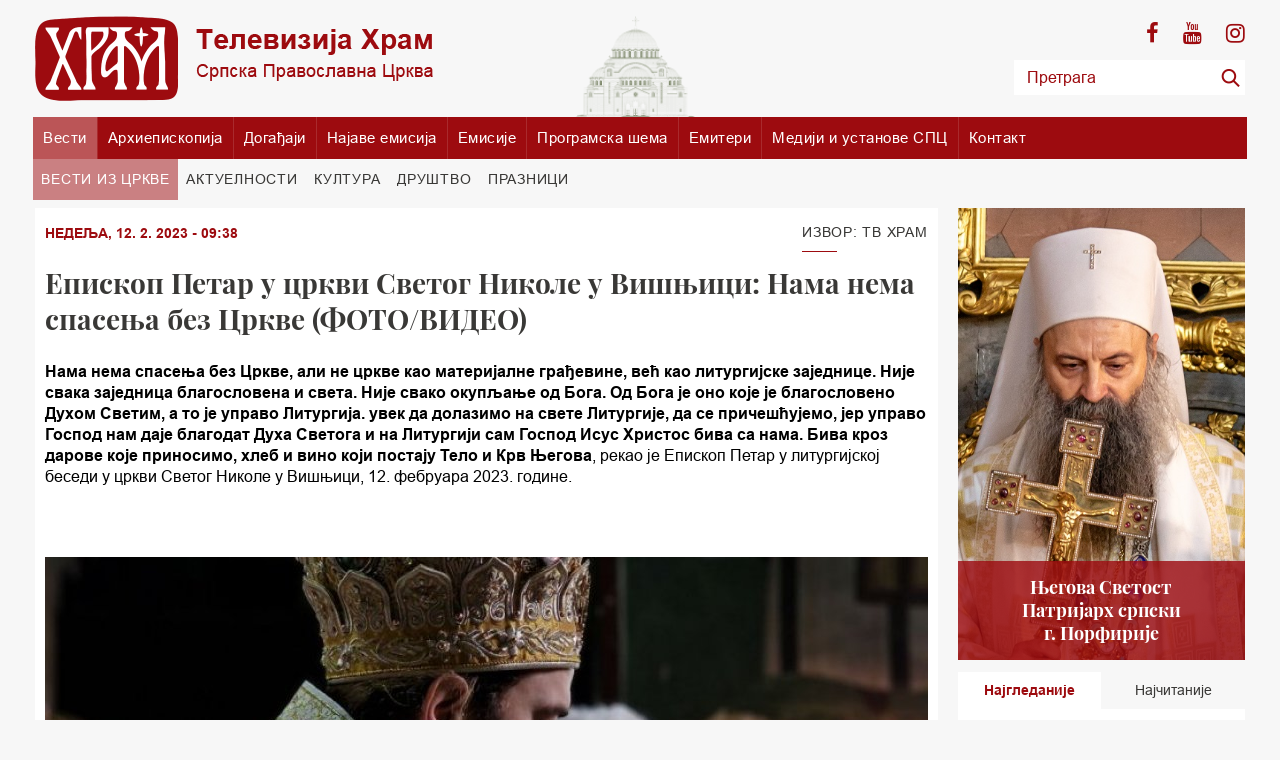

--- FILE ---
content_type: text/html; charset=UTF-8
request_url: https://www.tvhram.rs/vesti/vesti-iz-crkve/5043/episkop-petar-crkvi-svetog-nikole-visnjici-nama-nema-spasenja-bez-crkve-foto-video
body_size: 69127
content:
<!DOCTYPE html>
<html lang="en">    
    <head>
        <meta charset="utf-8">
        <meta http-equiv="X-UA-Compatible" content="IE=edge">
        <meta name="viewport" content="width=device-width, initial-scale=1, shrink-to-fit=no">

        <link rel="icon" href="/favicon.png" type="image/x-icon"/>

        <link href="/layout/css/fonts.css" rel="stylesheet" type="text/css"/>

        <!-- Bootstrap -->
        <link href="/layout/css/bootstrap.css" rel="stylesheet">

        <link href="/layout/css/style.css" rel="stylesheet" type="text/css" />
        <link href="/layout/css/responsive.css?v=10" rel="stylesheet" type="text/css" />
        <link href="/layout/css/owl.carousel.css" rel="stylesheet" type="text/css"/>
        <link href="/layout/css/scroll.css" rel="stylesheet" type="text/css"/>


        <!-- HTML5 shim and Respond.js for IE8 support of HTML5 elements and media queries -->
        <!-- WARNING: Respond.js doesn't work if you view the page via file:// -->
        <!--[if lt IE 9]>
            <script src="https://oss.maxcdn.com/html5shiv/3.7.3/html5shiv.min.js"></script>
            <script src="https://oss.maxcdn.com/respond/1.4.2/respond.min.js"></script>
        <![endif]-->

        
        <title>ТВ Храм / Епископ Петар у цркви Светог Николе у Вишњици: Нама нема спасења без Цркве (ФОТО/ВИДЕО)</title><meta name="Keywords" content="Нама нема спасења без Цркве, али не цркве као материјалне грађевине, већ као литургијске заједнице. Није свака заједница благословена и света. Није свако окупљање од Бога. Од Бога је оно које је благословено Духом Светим, а то је управо Литургија. увек да долазимо на свете Литургије, да се причешћујемо, јер управо Господ нам даје благодат Духа Светога и на Литургији сам Господ Исус Христос бива са нама. Бива кроз дарове које приносимо, хлеб и вино који постају Тело и Крв Његова, рекао је Епископ Петар у литургијској беседи у цркви Светог Николе у Вишњици, 12. фебруара 2023. године." />
<meta name="Description" content="Нама нема спасења без Цркве, али не цркве као материјалне грађевине, већ као литургијске заједнице. Није свака заједница благословена и света. Није свако окупљање од Бога. Од Бога је оно које је благословено Духом Светим, а то је управо Литургија. увек да долазимо на свете Литургије, да се причешћујемо, јер управо Господ нам даје благодат Духа Светога и на Литургији сам Господ Исус Христос бива са нама. Бива кроз дарове које приносимо, хлеб и вино који постају Тело и Крв Његова, рекао је Епископ Петар у литургијској беседи у цркви Светог Николе у Вишњици, 12. фебруара 2023. године." />
<meta property="og:image" content="http://www.tvhram.rs/data/images/2023-02-12/20768_viber-image-2023-02-12-11-32-10-409_f.jpg" />
<meta property="og:title" content="Епископ Петар у цркви Светог Николе у Вишњици: Нама нема спасења без Цркве (ФОТО/ВИДЕО)" />
<meta property="og:type" content="article" />
<meta property="og:url" content="http://www.tvhram.rs/vesti/vesti-iz-crkve/5043/episkop-petar-crkvi-svetog-nikole-visnjici-nama-nema-spasenja-bez-crkve-foto-video" />
<meta property="og:site_name" content="Televizija Hram" />
<meta property="og:description" content="Нама нема спасења без Цркве, али не цркве као материјалне грађевине, већ као литургијске заједнице. Није свака заједница благословена и све" />
<meta name="twitter:site" content="@TelevizijaHram" />
<meta name="twitter:title" content="Епископ Петар у цркви Светог Николе у Вишњици: Нама нема спасења без Цркве (ФОТО/ВИДЕО)" />
<meta name="twitter:card" content="summary_large_image" />
<meta name="twitter:description" content="Нама нема спасења без Цркве, али не цркве као материјалне грађевине, већ као литургијске заједнице. Није свака заједница благословена и све" />
<meta name="twitter:image" content="http://www.tvhram.rs/data/images/2023-02-12/20768_viber-image-2023-02-12-11-32-10-409_f.jpg" />


        
            </head>
    <body>
                            <div style="display: none;"><img src="/data/images/2023-02-12/20768_viber-image-2023-02-12-11-32-10-409_f.jpg"/></div>
                                    
        <header class="d-none d-md-block" style="background-image:url('/layout/img/hram.png') ">
            <div class="container d-flex justify-content-between py-3">
                <!--Logo for resolution > 768-->
                <a href="/" class="d-none d-md-block" title="TV Hram - Televizija Hram">
                    <img src="/layout/img/logo.png" alt="" title="TV Hram - Televizija Hram"/>
                </a>
                <!--Social and Search-->
                <div class="action d-flex  flex-md-column justify-content-between align-items-center justify-content-md-around align-items-md-end">
                    <div class="social text-md-right">
                        <a target="_blank" href="https://www.facebook.com/profile.php?id=100088506333972" class="fa fa-facebook"></a>
                        <a target="_blank" href="https://www.youtube.com/channel/UCXnRkfjybyv7931skQWumDQ/feed" class="fa fa-youtube"></a>
                        <a target="_blank" href="https://www.instagram.com/arhiepiskopijatv/" class="fa fa-instagram"></a>
                        <!--<a target="_blank" href="" class="fa fa-rss" title=""></a>-->
                    </div>
                    <form class="search-form" method="post" action="/pretraga">
                        <div class="input-group">
                            <input type="text" class="form-control" name='phrase'  placeholder="Претрага">
                            <span class="input-group-btn">
                                <button class="btn btn-secondary" type="submit"></button>
                            </span>
                        </div>
                    </form>
                </div><!--End Social and Search-->
            </div>
        </header>
             
        
        	
                <div class='container p-0 px-md-2' >
                    <nav class='navbar navbar-expand-md navbar-light px-0 p-md-0' style='background-color: #9d0b0f;'>
                        <!--Logo for mobile-->
                        <a class='navbar-brand d-md-none' href='/' title='TV Hram - Televizija Hram'>
                            <img src='/layout/img/white-logo.png' alt='' title='TV Hram - Televizija Hram'/>
                        </a>
                        <div class='mobile-search ml-auto mr-3'>
                            <span class='fa fa-search'></span>
                            <form class='search-form' method='get' action=''>
                                <div class='input-group'>
                                    <input type='text' class='form-control' name='search'  placeholder='Претрага'>
                                    <span class='input-group-btn'>
                                        <button class='btn btn-secondary' type='submit'></button>
                                    </span>
                                </div>
                            </form>
                        </div>
                        <button class='navbar-toggler' type='button' data-toggle='collapse' data-target='#main-menu' aria-controls='main-menu' aria-expanded='false'>
                            <span></span>
                            <span></span>
                            <span></span>
                        </button>

                        <div class='collapse navbar-collapse' id='main-menu'>
                            <ul class='navbar-nav '>
                
                                <li class='nav-item active'>
                    
                                <a class='nav-link' href='/vesti'>Вести <span class='has-submenu fa fa-plus'></span></a>
                            
                                <ul class='submenu clearfix active'>
                            <li><a href='/vesti/vesti-iz-crkve'>Вести из цркве</a></li><li><a href='/vesti/aktuelnosti'>Актуелности</a></li><li><a href='/vesti/kultura'>Култура</a></li><li><a href='/vesti/drustvo'>Друштво</a></li><li><a href='/vesti/praznici'>Празници</a></li>
                                </ul>
                        
                                </li>
                        
                                <li class='nav-item'><a class='nav-link'href='/stranica/1/arhiepioskopija'>Архиепископија</a></li>
                         
                                <li class='nav-item'>
                    
                                <a class='nav-link' href='/dogadjaji'>Догађаји <span class='has-submenu fa fa-plus'></span></a>
                            
                                <ul class='submenu clearfix active'>
                            <li><a href='/dogadjaji/promocije'>Промоције</a></li><li><a href='/dogadjaji/tradicija'>Традиција</a></li><li><a href='/dogadjaji/najave'>Најаве</a></li>
                                </ul>
                        
                                </li>
                        
                                <li class='nav-item'>
                    
                                <a class='nav-link' href='/najave-emisija'>Најаве емисија <span class='has-submenu fa fa-plus'></span></a>
                            
                                <ul class='submenu clearfix active'>
                            <li><a href='/najave-emisija/vrlinoslov'>Врлинослов</a></li><li><a href='/najave-emisija/izdvajamo-iz-programa-tv-hram'>Издвајамо из програма ТВ Храм</a></li><li><a href='/najave-emisija/verski-program'>Верски програм</a></li><li><a href='/najave-emisija/deciji-program'>Дечији програм</a></li><li><a href='/najave-emisija/razgovori'>Разговори</a></li><li><a href='/najave-emisija/dokumentarni-program'>Документарни програм</a></li><li><a href='/najave-emisija/muzicki-program'>Музички програм</a></li><li><a href='/najave-emisija/kulturni-program'>Културни програм</a></li>
                                </ul>
                        
                                </li>
                        
                                <li class='nav-item'><a class='nav-link' href='/emisije'>Емисије</a></li>
            
                                <li class='nav-item'><a class='nav-link' href='/programska-sema'>Програмска шема</a></li>
            
                        <li class='nav-item'><a class='nav-link' href='/stranica/6/emiteri'>Емитери</a></li>
                    
                        <li class='nav-item'><a class='nav-link' href='/stranica/7/mediji-ustanove-spc'>Медији и установе СПЦ</a></li>
                    
                        <li class='nav-item'><a class='nav-link' href='/stranica/8/kontakt'>Контакт</a></li>
                    
                            </ul>
                        </div>
                    </nav>
            
                        <nav class='desctop-menu d-none d-md-block'>
                            <ul class='owl-carousel desctop-submenu list-unstyled'>
                    <li class='active' ><a href='/vesti/vesti-iz-crkve'>Вести из цркве</a></li><li ><a href='/vesti/aktuelnosti'>Актуелности</a></li><li ><a href='/vesti/kultura'>Култура</a></li><li ><a href='/vesti/drustvo'>Друштво</a></li><li ><a href='/vesti/praznici'>Празници</a></li>
                            </ul>
                        </nav>
                    
                </div>
                
        
        <main class="pt-2">
            <div class="container" style="min-height: 400px;">
                


<div class="row small-padding">
    <div class="main-content col-lg-8 col-xl-9">
        <section class="content-wrapper bg-white">
            <div class="content-detail d-flex flex-wrap  justify-content-between">
                <p class="current-date">НЕДЕЉА, 12. 2. 2023 - 09:38</p>
                <h2 class="section-title">
                    Извор: ТВ ХРАМ                </h2>
            </div>
            <div class="content-header">
                <h3 class="mb-4">Епископ Петар у цркви Светог Николе у Вишњици: Нама нема спасења без Цркве (ФОТО/ВИДЕО)</h3>
                <p class="description"><b>Нама нема спасења без Цркве, али не цркве као материјалне грађевине, већ као литургијске заједнице. Није свака заједница благословена и света. Није свако окупљање од Бога. Од Бога је оно које је благословено Духом Светим, а то је управо Литургија. увек да долазимо на свете Литургије, да се причешћујемо, јер управо Господ нам даје благодат Духа Светога и на Литургији сам Господ Исус Христос бива са нама. Бива кроз дарове које приносимо, хлеб и вино који постају Тело и Крв Његова</b>, рекао је Епископ Петар у литургијској беседи у цркви Светог Николе у Вишњици, 12. фебруара 2023. године.</p>
                
            <div class='w-100 d-sm-flex align-content-center my-3'>                    
                    <!-- Go to www.addthis.com/dashboard to customize your tools -->
                    <div class='addthis_inline_share_toolbox'></div>
            </div>
                        </div>
            <article class="content-inner">
                <figure class="clearfix">
<div class="clearfix"><img m_ext="f" m_id="20768" src="/data/images/2023-02-12/20768_viber-image-2023-02-12-11-32-10-409_f.jpg?1676203316" /><span class="figcaption">ТВ Храм</span></div></figure>

<p style="text-align: justify;"><strong>Његово Преосвештенство Епископ топлички г. Петар, викар Његове Светости Патријарха српског г. Порфирија, началствовао је на светом евхаристијском сабрању на празник Света Три Јерарха, 12. фебруара 2023. године у цркви Светог Николе у београдском насељу Вишњица.</strong>


<p style="text-align: justify;">Епископу Петру саслуживали су презвитери и ђакони Архиепископије београдско-карловачке, у молитвеном присуству верног народа Божијег.


<p style="text-align: justify;">У току свете Литургије, Преосвећени Епископ рукоположио је дипломираног теолога Немању Радовановића у чин ђакона.


<p style="text-align: justify;">У поучној беседи, Епископ Петар је рекао да нама нема спасења без Цркве, али не цркве као материјалне грађевине, већ као литургијске заједнице. Није свака заједница благословена и света. Није свако окупљање од Бога. Од Бога је оно које је благословено Духом Светим, а то је управо Литургија, где смо ми повезани, где не можемо једни без других. Нити народ може без свештеника и епископа, нити служитељи олтара могу без вас. Повезани смо да будемо једно. И зато, увек да долазимо на свете Литургије, да се причешћујемо, јер управо Господ нам даје благодат Духа Светога и на Литургији сам Господ Исус Христос бива са нама. Бива кроз дарове које приносимо, хлеб и вино који постају Тело и Крв Његова, али даром Духа Светога сви ми постајемо мали Христоси, сви ми постајемо једно са Христом, постајемо једно тело, улазимо у најтешњу заједницу са Њим и на тај начин задобијамо спасење и сликамо ону коначну истину када ћемо бити потпуно сједињени са Њим.


<div class='video-container'><iframe width="660" height="400" src="https://www.youtube.com/embed/zlpCkUn0Ih8" title="YouTube video player" frameborder="0" allow="accelerometer; autoplay; clipboard-write; encrypted-media; gyroscope; picture-in-picture; web-share" allowfullscreen></iframe></div>


<figure class="clearfix">
<div class="clearfix"><img m_ext="f" m_id="20764" src="/data/images/2023-02-12/20764_viber-image-2023-02-12-11-30-50-083_f.jpg?1676203326" /><span class="figcaption">ТВ Храм</span></div></figure>

<figure class="clearfix">
<div class="clearfix"><img m_ext="f" m_id="20765" src="/data/images/2023-02-12/20765_viber-image-2023-02-12-11-30-57-877_f.jpg?1676203337" /><span class="figcaption">ТВ Храм</span></div></figure>

<figure class="clearfix">
<div class="clearfix"><img m_ext="f" m_id="20766" src="/data/images/2023-02-12/20766_viber-image-2023-02-12-11-31-49-142_f.jpg?1676203353" /><span class="figcaption">ТВ Храм</span></div></figure>

<figure class="clearfix">
<div class="clearfix"><img m_ext="f" m_id="20767" src="/data/images/2023-02-12/20767_viber-image-2023-02-12-11-31-49-855_f.jpg?1676203360" /><span class="figcaption">ТВ Храм</span></div></figure>

<figure class="clearfix">
<div class="clearfix"><img m_ext="f" m_id="20769" src="/data/images/2023-02-12/20769_viber-image-2023-02-12-11-32-26-413_f.jpg?1676203373" /><span class="figcaption">ТВ Храм</span></div></figure>

<p style="text-align: center;">* * *


<p style="text-align: center;"><strong>Света Три Јерарха</strong>


<figure class="clearfix">
<div class="clearfix"><img m_ext="f" m_id="20725" src="/data/images/2023-02-12/20725_viber-image-2023-02-12-10-14-14-364_f.jpg?1676203419" /><span class="figcaption">ТВ Храм</span></div></figure>

<p style="text-align: justify;">Светитељи: Василије Велики, Григорије Богослов и Јован Златоуст имају сваки посебно свој дан празновања у месецу јануару и то: Василије 1. јан., Григорије 25. јан. и Златоуст 27. јан. А овај заједнички празник установљен је у XI столећу за време цара Алексија Комнена. Једном наста однекуда расправа у народу око тога, ко је од ове тројице највећи. Једни уздизаху Василија због његове чистоте и храбрости; други уздизаху Григорија због његове недостижне дубине и висине ума у богословљу; трећи уздизаху Златоуста због његове чудесне красноречивости и јасноће излагања вере. И тако, једни се назваше василијани, други григоријани, а трећи јованити. Но промислом Божјим овај спор би решен на корист цркве и на још већу славу тројице светитеља. Епископ евхаитски Јован (14. јуна) имаде једну визију у сну, наиме: најпре му се јавише сваки од ова три светитеља напосе у великој слави и неисказаној красоти, а потом сва три заједно. Тада му рекоше: &bdquo;Ми смо једно у Бога, као што видиш, и ништа нема у нама противречно... нити има међу нама првог ни другог.&quot; Још посаветоваше светитељи епископа Јована да им он напише једну заједничку службу и да им се одреди један заједнички дан празника. Поводом овога дивног виђења спор се реши на тај начин што се одреди 30. јан. као заједнички празник за сва три ова јерарха. Овај празник грчки народ сматра не само црквеним него и својим највећим националним и школским празником.

                
                
            <div class='w-100 d-sm-flex align-content-center my-3'>                    
                    <!-- Go to www.addthis.com/dashboard to customize your tools -->
                    <div class='addthis_inline_share_toolbox'></div>
            </div>
                            
            </article>
        </section>
        
                                    <h2 class='section-title mt-5'>Повезане вести</h2>
                            <section class="last-news">    
                                <div class="row small-padding">
                                    <div class="col-md-8 mb-4">
                                        <a href="/vesti/vesti-iz-crkve/10574/vladike-petar-ilarion-bozicnom-rucku-crkvenoj-narodnoj-kuhinji" title="Владике Петар и Иларион на Божићном ручку у црквеној народној кухињи" class="single-news d-block h-100 bg-white">
                                            <figure class="mb-0">
                                                <img src="/data/images/2026-01-07/56722_screenshot-2026-01-07-144642_f.jpg" title="Владике Петар и Иларион на Божићном ручку у црквеној народној кухињи" alt=""/>
                                            </figure>
                                            <div class="section-detail-small">
                                                <span class="category-name bg-primary">Вести из цркве</span>
                                                <h5 class="mb-0">Владике Петар и Иларион на Божићном ручку у црквеној народној кухињи</h5>
                                                <p class="termin">СРЕДА, 7. 1. 2026 - 14:42</p>
                                            </div>
                                        </a>
                                    </div>
                                                                        <div class="col-sm-6 col-md-4 mb-4">
                                        <a href="/vesti/vesti-iz-crkve/10068/patrijarh-porfirije-slavi-hrama-vidikovcu" title="Патријарх Порфирије на слави Храма на Видиковцу" class="single-news d-block h-100 bg-white">
                                            <figure class="mb-0">
                                                <img src="/data/images/2025-08-19/55404_viber-image-2025-08-19-09-44-11-047_kf.jpg" title="Патријарх Порфирије на слави Храма на Видиковцу" alt=""/>
                                                <span class="category-name bg-primary">Вести из цркве</span>
                                            </figure>
                                            <div class="section-detail-small">
                                                <h5 class="mb-0">Патријарх Порфирије на слави Храма на Видиковцу</h5>
                                                <p class="termin">УТОРАК, 19. 8. 2025 - 12:25</p>
                                            </div>
                                        </a>
                                    </div>   
                                                                <div class="col-sm-6  col-md-4 mb-4">
                                        <a href="/vesti/vesti-iz-crkve/10076/praznik-svetih-zosima-jakova-tumanskih" title="Празник Светих Зосима и Јакова туманских" class="single-news d-block h-100 bg-white">
                                            <figure class="mb-0">
                                                <img src="/data/images/2025-08-21/55414_viber-image-2025-08-21-08-38-08-849_kf.jpg" title="Празник Светих Зосима и Јакова туманских" alt=""/>
                                                <span class="category-name bg-primary">Вести из цркве</span>
                                            </figure>
                                            <div class="section-detail-small">
                                                <h5 class="mb-0">Празник Светих Зосима и Јакова туманских</h5>
                                                <p class="termin">ЧЕТВРТАК, 21. 8. 2025 - 12:00</p>
                                            </div>
                                        </a>
                                    </div>   
                                                                <div class="col-sm-6  col-md-4 mb-4">
                                        <a href="/vesti/vesti-iz-crkve/10151/vladika-petar-bogosluzio-hramu-svetog-dimitrija-novom-beogradu" title="Владика Петар богослужио у Храму Светог Димитрија на Новом Београду" class="single-news d-block h-100 bg-white">
                                            <figure class="mb-0">
                                                <img src="/data/images/2025-09-11/55521_viber-image-2025-09-11-10-52-31-417_kf.jpg" title="Владика Петар богослужио у Храму Светог Димитрија на Новом Београду" alt=""/>
                                                <span class="category-name bg-primary">Вести из цркве</span>
                                            </figure>
                                            <div class="section-detail-small">
                                                <h5 class="mb-0">Владика Петар богослужио у Храму Светог Димитрија на Новом Београду</h5>
                                                <p class="termin">ЧЕТВРТАК, 11. 9. 2025 - 11:29</p>
                                            </div>
                                        </a>
                                    </div>   
                                                                <div class="col-sm-6  col-md-4 mb-4">
                                        <a href="/vesti/vesti-iz-crkve/10357/episkop-petar-sluzio-crkvi-svetog-dimitrija-novom-beogradu" title="Епископ Петар служио у Цркви Светог Димитрија на Новом Београду" class="single-news d-block h-100 bg-white">
                                            <figure class="mb-0">
                                                <img src="/data/images/2025-11-02/56028_viber-image-2025-11-02-11-34-52-220_kf.jpg" title="Епископ Петар служио у Цркви Светог Димитрија на Новом Београду" alt=""/>
                                                <span class="category-name bg-primary">Вести из цркве</span>
                                            </figure>
                                            <div class="section-detail-small">
                                                <h5 class="mb-0">Епископ Петар служио у Цркви Светог Димитрија на Новом Београду</h5>
                                                <p class="termin">НЕДЕЉА, 2. 11. 2025 - 13:44</p>
                                            </div>
                                        </a>
                                    </div>   
                                                            </div>
                            </section>
                                   
                                    <h2 class='section-title mt-5'>Вести</h2>
                            <section class="last-news">    
                                <div class="row small-padding">
                                    <div class="col-md-8 mb-4">
                                        <a href="/vesti/vesti-iz-crkve/10611/patrijarh-dan-krsne-slavu-sluzio-sabornom-hramu-beogradu" title="Патријарх на дан крсне славу служио у Саборном храму у Београду" class="single-news d-block h-100 bg-white animation" data-animation="slideUp">
                                            <figure class="mb-0">
                                                <img src="/data/images/2026-01-20/56940_viber-image-2026-01-20-10-34-43-509_f.jpg" title="Патријарх на дан крсне славу служио у Саборном храму у Београду" alt=""/>
                                            </figure>
                                            <div class="section-detail-small">
                                                <span class="category-name bg-primary">Вести из цркве</span>
                                                <h5 class="mb-0">Патријарх на дан крсне славу служио у Саборном храму у Београду</h5>
                                                <p class="termin">УТОРАК, 20. 1. 2026 - 11:36</p>
                                            </div>
                                        </a>
                                    </div>
                                                                        <div class="col-sm-6 col-md-4 mb-4">
                                        <a href="/vesti/vesti-iz-crkve/10613/jovanjdan-arhiepiskopiji-beogradsko-karlovackoj" title="Јовањдан у Архиепископији београдско-карловачкој" class="single-news d-block h-100 bg-white animation" data-animation="slideUp">
                                            <figure class="mb-0">
                                                <img src="/data/images/2026-01-20/56990_viber-image-2026-01-20-10-50-50-051_kf.jpg" title="Јовањдан у Архиепископији београдско-карловачкој" alt=""/>
                                                <span class="category-name bg-primary">Вести из цркве</span>
                                            </figure>
                                            <div class="section-detail-small">
                                                <h5 class="mb-0">Јовањдан у Архиепископији београдско-карловачкој</h5>
                                                <p class="termin">УТОРАК, 20. 1. 2026 - 14:07</p>
                                            </div>
                                        </a>
                                    </div>   
                                                                <div class="col-sm-6  col-md-4 mb-4">
                                        <a href="/vesti/vesti-iz-crkve/10610/sabor-svetog-jovana-krstitelja" title="Сабор Светог Јована Крститеља" class="single-news d-block h-100 bg-white animation" data-animation="slideUp">
                                            <figure class="mb-0">
                                                <img src="/data/images/2026-01-20/56916_screenshot-2026-01-20-105433_kf.jpg" title="Сабор Светог Јована Крститеља" alt=""/>
                                                <span class="category-name bg-primary">Вести из цркве</span>
                                            </figure>
                                            <div class="section-detail-small">
                                                <h5 class="mb-0">Сабор Светог Јована Крститеља</h5>
                                                <p class="termin">УТОРАК, 20. 1. 2026 - 10:51</p>
                                            </div>
                                        </a>
                                    </div>   
                                                                <div class="col-sm-6  col-md-4 mb-4">
                                        <a href="/vesti/vesti-iz-crkve/10612/cas-istorije-utorak-jugoslavija-izmedju-istoka-zapada" title="Час историје, уторак у 20:30 - Југославија између истока и запада" class="single-news d-block h-100 bg-white animation" data-animation="slideUp">
                                            <figure class="mb-0">
                                                <img src="/data/images/2026-01-20/56969_cas-istorije-1_kf.jpg" title="Час историје, уторак у 20:30 - Југославија између истока и запада" alt=""/>
                                                <span class="category-name bg-primary">Вести из цркве</span>
                                            </figure>
                                            <div class="section-detail-small">
                                                <h5 class="mb-0">Час историје, уторак у 20:30 - Југославија између истока и запада</h5>
                                                <p class="termin">УТОРАК, 20. 1. 2026 - 12:03</p>
                                            </div>
                                        </a>
                                    </div>   
                                                                <div class="col-sm-6  col-md-4 mb-4">
                                        <a href="/vesti/vesti-iz-crkve/10614/vrlinoslov-dusa-srce-razum-protojerej-stavrofor-prof-milos-vesin-sreda-cas" title="Врлинослов – Душа, ум, срце и разум, протојереј-ставрофор проф. др Милош Весин, среда 21.1. у 21 час" class="single-news d-block h-100 bg-white animation" data-animation="slideUp">
                                            <figure class="mb-0">
                                                <img src="/data/images/2026-01-20/56992_screenshot-2026-01-20-142543_kf.jpg" title="Врлинослов – Душа, ум, срце и разум, протојереј-ставрофор проф. др Милош Весин, среда 21.1. у 21 час" alt=""/>
                                                <span class="category-name bg-primary">Вести из цркве</span>
                                            </figure>
                                            <div class="section-detail-small">
                                                <h5 class="mb-0">Врлинослов – Душа, ум, срце и разум, протојереј-ставрофор проф. др Милош Весин, среда 21.1. у 21 час</h5>
                                                <p class="termin">УТОРАК, 20. 1. 2026 - 14:14</p>
                                            </div>
                                        </a>
                                    </div>   
                                                            </div>
                            </section>
                                                           <section class="recommended-news">
                                    <ul class="list-unstyled p-0 recommended-list-news">
                                                                    <li class="d-flex flex-wrap align-items-start align-items-md-stretch animation" data-animation="slideUp">
                                            <figure class=" mb-0">
                                                <a href="/vesti/vesti-iz-crkve/10607/patrijarh-porfirije-bogojavljenje-krstenje-simvol-pokajanja" title="Патријарх Порфирије на Богојављење: Крштење је символ покајања">
                                                    <img src="/data/images/2026-01-19/56871_viber-image-2026-01-19-10-47-00-520_kf.jpg" title="Патријарх Порфирије на Богојављење: Крштење је символ покајања" alt=""/>
                                                </a>
                                            </figure>                                        
                                            <div class="news-content d-flex flex-column justify-content-between py-1 px-3">
                                                <a href="/vesti/vesti-iz-crkve/10607/patrijarh-porfirije-bogojavljenje-krstenje-simvol-pokajanja" title="Патријарх Порфирије на Богојављење: Крштење је символ покајања">
                                                    <p>
                                                    ВЕСТИ ИЗ ЦРКВЕ:
                                                    <br>
                                                    Патријарх Порфирије на Богојављење: Крштење је символ покајања                                                    </p>
                                                </a>
                                                <div class="termin d-flex w-100 justify-content-between">
                                                    <span>ПОНЕДЕЉАК, 19. 1. 2026 - 13:16</span>
                                                    <a href="/vesti/vesti-iz-crkve/10607/patrijarh-porfirije-bogojavljenje-krstenje-simvol-pokajanja" title="Патријарх Порфирије на Богојављење: Крштење је символ покајања"><span class="text-dark small">Детаљније</span></a>
                                                </div>
                                            </div>
                                        </li>
                                                                    <li class="d-flex flex-wrap align-items-start align-items-md-stretch animation" data-animation="slideUp">
                                            <figure class=" mb-0">
                                                <a href="/vesti/vesti-iz-crkve/10608/arhijerejska-bogosluzenja-bogojavljenje" title="Архијерејска богослужења на Богојављење">
                                                    <img src="/data/images/2026-01-19/56913_viber-image-2026-01-19-13-23-49-615_kf.jpg" title="Архијерејска богослужења на Богојављење" alt=""/>
                                                </a>
                                            </figure>                                        
                                            <div class="news-content d-flex flex-column justify-content-between py-1 px-3">
                                                <a href="/vesti/vesti-iz-crkve/10608/arhijerejska-bogosluzenja-bogojavljenje" title="Архијерејска богослужења на Богојављење">
                                                    <p>
                                                    ВЕСТИ ИЗ ЦРКВЕ:
                                                    <br>
                                                    Архијерејска богослужења на Богојављење                                                    </p>
                                                </a>
                                                <div class="termin d-flex w-100 justify-content-between">
                                                    <span>ПОНЕДЕЉАК, 19. 1. 2026 - 14:06</span>
                                                    <a href="/vesti/vesti-iz-crkve/10608/arhijerejska-bogosluzenja-bogojavljenje" title="Архијерејска богослужења на Богојављење"><span class="text-dark small">Детаљније</span></a>
                                                </div>
                                            </div>
                                        </li>
                                                                    <li class="d-flex flex-wrap align-items-start align-items-md-stretch animation" data-animation="slideUp">
                                            <figure class=" mb-0">
                                                <a href="/vesti/vesti-iz-crkve/10606/bogojavljenje" title="Богојављење">
                                                    <img src="/data/images/2026-01-19/56856_screenshot-2026-01-19-104008_kf.jpg" title="Богојављење" alt=""/>
                                                </a>
                                            </figure>                                        
                                            <div class="news-content d-flex flex-column justify-content-between py-1 px-3">
                                                <a href="/vesti/vesti-iz-crkve/10606/bogojavljenje" title="Богојављење">
                                                    <p>
                                                    ВЕСТИ ИЗ ЦРКВЕ:
                                                    <br>
                                                    Богојављење                                                    </p>
                                                </a>
                                                <div class="termin d-flex w-100 justify-content-between">
                                                    <span>ПОНЕДЕЉАК, 19. 1. 2026 - 10:37</span>
                                                    <a href="/vesti/vesti-iz-crkve/10606/bogojavljenje" title="Богојављење"><span class="text-dark small">Детаљније</span></a>
                                                </div>
                                            </div>
                                        </li>
                                                                    <li class="d-flex flex-wrap align-items-start align-items-md-stretch animation" data-animation="slideUp">
                                            <figure class=" mb-0">
                                                <a href="/vesti/vesti-iz-crkve/10609/gospod-nad-vojskama-cas-vojvoda-petar-bojovic-beogradski-mucenik-oslobodilac" title="Господ над војскама у 21 час: Војвода Петар Бојовић, београдски мученик и ослободилац">
                                                    <img src="/data/images/2026-01-19/56915_screenshot-2026-01-19-141413_kf.jpg" title="Господ над војскама у 21 час: Војвода Петар Бојовић, београдски мученик и ослободилац" alt=""/>
                                                </a>
                                            </figure>                                        
                                            <div class="news-content d-flex flex-column justify-content-between py-1 px-3">
                                                <a href="/vesti/vesti-iz-crkve/10609/gospod-nad-vojskama-cas-vojvoda-petar-bojovic-beogradski-mucenik-oslobodilac" title="Господ над војскама у 21 час: Војвода Петар Бојовић, београдски мученик и ослободилац">
                                                    <p>
                                                    ВЕСТИ ИЗ ЦРКВЕ:
                                                    <br>
                                                    "Господ над војскама" у 21 час: Војвода Петар Бојовић, београдски мученик и ослободилац                                                    </p>
                                                </a>
                                                <div class="termin d-flex w-100 justify-content-between">
                                                    <span>ПОНЕДЕЉАК, 19. 1. 2026 - 14:14</span>
                                                    <a href="/vesti/vesti-iz-crkve/10609/gospod-nad-vojskama-cas-vojvoda-petar-bojovic-beogradski-mucenik-oslobodilac" title="Господ над војскама у 21 час: Војвода Петар Бојовић, београдски мученик и ослободилац"><span class="text-dark small">Детаљније</span></a>
                                                </div>
                                            </div>
                                        </li>
                                                        </section>
                            </div>
    
                    <aside class='col-lg-4 col-xl-3'>
            
                        <div class='row small-padding'>
                            <div class='col-12 patrijarh mb-12'> 
                                <a target='_blank' href='https://spc.rs/sr/6.njegova-svetost-arhiepiskop-pecki,-mitropolit-beogradsko-karlovacki-i-patrijarh-srpski-gospodin-porfirije.html' class='d-block'>
                                    <img src='/layout/img/patrijarh-porfirije.jpg' alt=''/>
                                    <h5 class='title' style='background: rgba(157,11,15,0.8) !important;'>Његова Светост<br>Патријарх српски<br>г. Порфирије</h5>
                                </a>
                            </div> 
             
                        <div class='col-sm-6 col-lg-12 most-recent mb-12'>
                            <ul class='nav nav-pills nav-justified'>
                                <li class='nav-item'>
                                    <a class='nav-link active'  data-toggle='tab' href='#tab1' role='tab'  aria-selected='true'>Најгледаније</a>
                                </li>
                                <li class='nav-item'>
                                    <a class='nav-link'  data-toggle='tab' href='#tab2' role='tab'  aria-selected='false'>Најчитаније</a>
                                </li>
                            </ul>
                            <div class='tab-content'>
                        <div class='tab-pane fade show active' id='tab1' role='tabpanel'>
                                    <article class='news-item'>
                                        <a href='/emisije/9024/patrijarh-krstovdan-crkvi-svetog-ilije-mirijevu' title='Патријарх на Крстовдан у Цркви Светог Илије у Миријеву' class='d-flex no-gutters justify-content-between align-items-start'>
                                            <figure class='mb-0  col-5'>
                                                <img src='https://img.youtube.com/vi/D06OqxlUdn4/mqdefault.jpg' alt=''/>
                                            </figure>
                                            <p class='small col-7 mb-0 pl-2'>Патријарх на Крстовдан у Цркви Светог Илије у Миријеву</p>
                                        </a>
                                    </article>
                                
                                    <article class='news-item'>
                                        <a href='/emisije/9014/patrijarh-porfirije-praznik-oci-bog-uvek-nasoj-strani' title='Патријарх Порфирије на празник Оци: Бог је увек на нашој страни' class='d-flex no-gutters justify-content-between align-items-start'>
                                            <figure class='mb-0  col-5'>
                                                <img src='https://img.youtube.com/vi/TdkiRJCQPQE/mqdefault.jpg' alt=''/>
                                            </figure>
                                            <p class='small col-7 mb-0 pl-2'>Патријарх Порфирије на празник Оци: Бог је увек на нашој страни</p>
                                        </a>
                                    </article>
                                
                                    <article class='news-item'>
                                        <a href='/emisije/9021/episkop-ilarion-krstovdan-manastiru-rakovica' title='Епископ Иларион на Крстовдан у Манастиру Раковица' class='d-flex no-gutters justify-content-between align-items-start'>
                                            <figure class='mb-0  col-5'>
                                                <img src='https://img.youtube.com/vi/DBnyF0848bQ/mqdefault.jpg' alt=''/>
                                            </figure>
                                            <p class='small col-7 mb-0 pl-2'>Епископ Иларион на Крстовдан у Манастиру Раковица</p>
                                        </a>
                                    </article>
                                
                                    <article class='news-item'>
                                        <a href='/emisije/9017/vesti-crkve' title='Вести из Цркве за 15.01.2026.' class='d-flex no-gutters justify-content-between align-items-start'>
                                            <figure class='mb-0  col-5'>
                                                <img src='https://img.youtube.com/vi/lY9DBS2YUr4/mqdefault.jpg' alt=''/>
                                            </figure>
                                            <p class='small col-7 mb-0 pl-2'>Вести из Цркве за 15.01.2026.</p>
                                        </a>
                                    </article>
                                
                                    <article class='news-item'>
                                        <a href='/emisije/9019/vesti-crkve' title='Вести из Цркве за 17.01.2026.' class='d-flex no-gutters justify-content-between align-items-start'>
                                            <figure class='mb-0  col-5'>
                                                <img src='https://img.youtube.com/vi/SpE62DiZI5o/mqdefault.jpg' alt=''/>
                                            </figure>
                                            <p class='small col-7 mb-0 pl-2'>Вести из Цркве за 17.01.2026.</p>
                                        </a>
                                    </article>
                                </div><div class='tab-pane fade' id='tab2' role='tabpanel' >
                                    <article class='news-item'>
                                        <a href='/vesti/vesti-iz-crkve/10611/patrijarh-dan-krsne-slavu-sluzio-sabornom-hramu-beogradu' title='Патријарх на дан крсне славу служио у Саборном храму у Београду' class='d-flex no-gutters justify-content-between align-items-start'>
                                            <figure class='mb-0  col-5'>
                                                <img src='/data/images/2026-01-20/56940_viber-image-2026-01-20-10-34-43-509_kf.jpg' alt=''/>
                                            </figure>
                                            <p class='small col-7 mb-0 pl-2'>Патријарх на дан крсне славу служио у Саборном храму у Београду</p>
                                        </a>
                                    </article>
                                
                                    <article class='news-item'>
                                        <a href='/vesti/vesti-iz-crkve/10607/patrijarh-porfirije-bogojavljenje-krstenje-simvol-pokajanja' title='Патријарх Порфирије на Богојављење: Крштење је символ покајања' class='d-flex no-gutters justify-content-between align-items-start'>
                                            <figure class='mb-0  col-5'>
                                                <img src='/data/images/2026-01-19/56871_viber-image-2026-01-19-10-47-00-520_kf.jpg' alt=''/>
                                            </figure>
                                            <p class='small col-7 mb-0 pl-2'>Патријарх Порфирије на Богојављење: Крштење је символ покајања</p>
                                        </a>
                                    </article>
                                
                                    <article class='news-item'>
                                        <a href='/vesti/vesti-iz-crkve/10591/dobitnici-stotinu-stipendija-ucenike-studente-kosova-metohije' title='Добитници стотину стипендија за ученике и студенте са Косова и Метохије' class='d-flex no-gutters justify-content-between align-items-start'>
                                            <figure class='mb-0  col-5'>
                                                <img src='/data/images/2026-01-12/56774_patrijarh_kf.jpg' alt=''/>
                                            </figure>
                                            <p class='small col-7 mb-0 pl-2'>Добитници стотину стипендија за ученике и студенте са Косова и Метохије</p>
                                        </a>
                                    </article>
                                
                                    <article class='news-item'>
                                        <a href='/vesti/vesti-iz-crkve/10585/patrijarh-osvestao-temelje-parohijskog-doma-kamendolu' title='Патријарх освештао темеље парохијског дома у Камендолу' class='d-flex no-gutters justify-content-between align-items-start'>
                                            <figure class='mb-0  col-5'>
                                                <img src='/data/images/2026-01-11/56767_viber-image-2026-01-11-09-03-15-472_kf.jpg' alt=''/>
                                            </figure>
                                            <p class='small col-7 mb-0 pl-2'>Патријарх освештао темеље парохијског дома у Камендолу</p>
                                        </a>
                                    </article>
                                
                                    <article class='news-item'>
                                        <a href='/vesti/vesti-iz-crkve/10603/patrijarh-krstovdan-sluzio-hramu-svetog-ilije-mirijevu' title='Патријарх на Крстовдан служио у Храму Светог Илије у Миријеву' class='d-flex no-gutters justify-content-between align-items-start'>
                                            <figure class='mb-0  col-5'>
                                                <img src='/data/images/2026-01-18/56801_viber-image-2026-01-18-10-38-01-040_kf.jpg' alt=''/>
                                            </figure>
                                            <p class='small col-7 mb-0 pl-2'>Патријарх на Крстовдан служио у Храму Светог Илије у Миријеву</p>
                                        </a>
                                    </article>
                                </div>
                            </div>
                        </div>
                         
                            <div class='col-sm-6 col-lg-12 mb-12 banner pt-1 pb-1'>
                               <a target='_blank' href='https://spc.rs/' title='SPC'>
                                    <img src='/data/images/spc-logo-retina.png' alt='SPC'/>
                                </a>
                            </div>
                            <div class='col-sm-6 col-lg-12 mb-12 banner pt-1 pb-1'>
                               <a target='_blank' href='http://www.slovoljubve.com' title='Radio Slovo ljubve'>
                                    <img src='/layout/img/radioslovoljubvelogo.png' alt='Radio Slovo ljubve'/>
                                </a>
                            </div>
                            <div class='col-sm-6 col-lg-12 mb-12 banner pt-1 pb-2'>
                               <a target='_blank' href='https://www.pravoslavlje.spc.rs/' title='Pravoslavlje'>
                                    <img src='/layout/img/pravoslavlje-logo.png' alt='Pravoslavlje'/>
                                </a>
                            </div>
                     
                            <!--<div class='col-sm-6 col-lg-12 mb-12 banner'>
                               <a target='_blank' href='https://play.google.com/store/apps/details?id=rs.hram.android' title='Preuzimite Android aplikaciju'>
                                    <img src='/layout/img/android-aplikacija-tv-hram.jpg' alt='Preuzimite Android aplikaciju'/>
                                </a>
                            </div>-->
                
                            <!--<div class='col-sm-6 col-lg-12 mb-12 banner'>
                               <a target='_blank' href='https://itunes.apple.com/ca/app/tv-hram/id1337696143?mt=8' title='Preuzimite iOS aplikaciju'>
                                    <img src='/layout/img/ios-aplikacija-tv-hram.jpg' alt='Preuzimite iOS aplikaciju'/>
                                </a>
                            </div>-->
                    
                        </div>
                    </aside>
                    </div>

            </div>
        </main>
                    
        	 
                <footer style='background-color:#9d0b0f;'>
                    <div class='container'>
                        <div class='footer-top'>
                            <div class='row medium-padding justify-content-between'>
                                <div class='col-md-6 d-flex py-3 flex-column justify-content-between '>
                                    <a href='/' class='logo mb-4 ' title='TV Hram - Televizija Hram'>
                                        <img src='/layout/img/white-logo.png' alt=''/>
                                    </a>
                                    <div class='social text-white mb-4'>
                                        <a target='_blank' href='https://www.facebook.com/profile.php?id=100088506333972' class='fa fa-facebook'></a>
                                        <a target='_blank' href='https://www.youtube.com/channel/UCXnRkfjybyv7931skQWumDQ/feed' class='fa fa-youtube'></a>
                                        <a target='_blank' href='https://www.instagram.com/arhiepiskopijatv/' class='fa fa-instagram'></a>
                                    </div>
                                </div>
                                <div class='col-sm-6 col-md-3 mb-4 d-md-none d-lg-block'>
                                    <h6>Емисије</h6>
            
                                    <div>
                                        <a href='/emisije/9024/patrijarh-krstovdan-crkvi-svetog-ilije-mirijevu' class='d-flex no-gutters align-items-start'>
                                            <figure class='col-5'>
                                                <img src='https://img.youtube.com/vi/D06OqxlUdn4/mqdefault.jpg' alt=''/>
                                            </figure>
                                            <div class='emission-title pl-2'>
                                                <p class='small'>
                                                    Патријарх на Крстовдан у Цркви Светог Илије у Миријеву
                                                </p>
                                            </div>
                                        </a>
                                    </div>
                    
                                    <div>
                                        <a href='/emisije/9014/patrijarh-porfirije-praznik-oci-bog-uvek-nasoj-strani' class='d-flex no-gutters align-items-start'>
                                            <figure class='col-5'>
                                                <img src='https://img.youtube.com/vi/TdkiRJCQPQE/mqdefault.jpg' alt=''/>
                                            </figure>
                                            <div class='emission-title pl-2'>
                                                <p class='small'>
                                                    Патријарх Порфирије на празник Оци: Бог је увек на нашој страни
                                                </p>
                                            </div>
                                        </a>
                                    </div>
                    
                                    <div>
                                        <a href='/emisije/9021/episkop-ilarion-krstovdan-manastiru-rakovica' class='d-flex no-gutters align-items-start'>
                                            <figure class='col-5'>
                                                <img src='https://img.youtube.com/vi/DBnyF0848bQ/mqdefault.jpg' alt=''/>
                                            </figure>
                                            <div class='emission-title pl-2'>
                                                <p class='small'>
                                                    Епископ Иларион на Крстовдан у Манастиру Раковица
                                                </p>
                                            </div>
                                        </a>
                                    </div>
                    
                                            
                                </div>
                            <div class='col-sm-6 col-md-3 d-flex flex-column justify-content-center justify-content-md-start text-center text-md-left footer-menu'>
                                <a href='/vesti'>Вести</a>
                            
                                <a href='/stranica/1/arhiepioskopija'>Архиепископија</a>
                            
                                <a href='/dogadjaji'>Догађаји</a>
                            
                                <a href='/najave-emisija'>Најаве емисија</a>
                            
                                <a href='/programska-sema'>Програмска шема</a>
                            
                                <a href='/crkveni-kalendar'>Црквени календар</a>
                            
                        <a href='/stranica/6/emiteri'>Емитери</a>
                    
                        <a href='/stranica/7/mediji-ustanove-spc'>Медији и установе СПЦ</a>
                    
                        <a href='/stranica/8/kontakt'>Контакт</a>
                    
                        <a href='/stranica/9/politika-privatnosti'>Политика приватности</a>
                    </div>      </div>
                        <div class='col-md-6 ml-auto d-flex flex-wrap aplications justify-content-center justify-content-lg-left align-items-center'>
                            <p class='pt-1 mr-1'>Мобилне апликације ТВ Храм <span class='ml-2 d-none d-lg-inline'> - </span></p>
                            <p>
                                <a class='ml-2' target='_blank' href='https://play.google.com/store/apps/details?id=rs.hram.android'>Android <span class='fa fa-android'></span></a>
                                <a class='ml-2' target='_blank' href='https://itunes.apple.com/ca/app/tv-hram/id1337696143?mt=8'>iOS <span class='fa fa-apple'></span></a>
                            </p>
                        </div>
                        </div>
                        <div class='copyright text-white text-center'>
                            <p>ТВ Храм - Сва права задржана &copy; 2016 - 2026</p>
                        </div>

                    </div>
                </footer>
                
                        
        
        <!-- jQuery (necessary for Bootstrap's JavaScript plugins) -->
        <script src="/layout/js/jquery.min.js" type="text/javascript"></script>
        <script src="/layout/js/poper.js" type="text/javascript"></script>
        <!-- Include all compiled plugins (below), or include individual files as needed -->
        <script src="/layout/js/bootstrap.min.js"></script>
        <script src="/layout/js/owl.carousel.min.js" type="text/javascript"></script>
        <script src="/layout/js/scroll.js" type="text/javascript"></script>
        <script src="/layout/js/mousescroll.js" type="text/javascript"></script>

        <script type="text/javascript">
    //<![CDATA[
                $(document).ready(function() {
                    
                $.ajax({
                    type: 'POST',
                    url: '/ajax/news',
                    data: {
                        id : '5043'
                    }
                });
            });
            //]]>
</script>
        
        <!-- Required on bottom of js list of links -->
        <script src="/layout/js/main.js" async></script> 

        
            <!-- Global site tag (gtag.js) - Google Analytics -->
            <script async src="https://www.googletagmanager.com/gtag/js?id=UA-83725510-1"></script>
            <script>
                window.dataLayer = window.dataLayer || [];
                function gtag(){dataLayer.push(arguments);}
                gtag('js', new Date());

                gtag('config', 'UA-83725510-1');
            </script>
                
                            <!-- Go to www.addthis.com/dashboard to customize your tools --> 
                    <script type="text/javascript" src="//s7.addthis.com/js/300/addthis_widget.js#pubid=ra-5f2955b1071ac44c"></script> 
                 
    </body>
    </html>